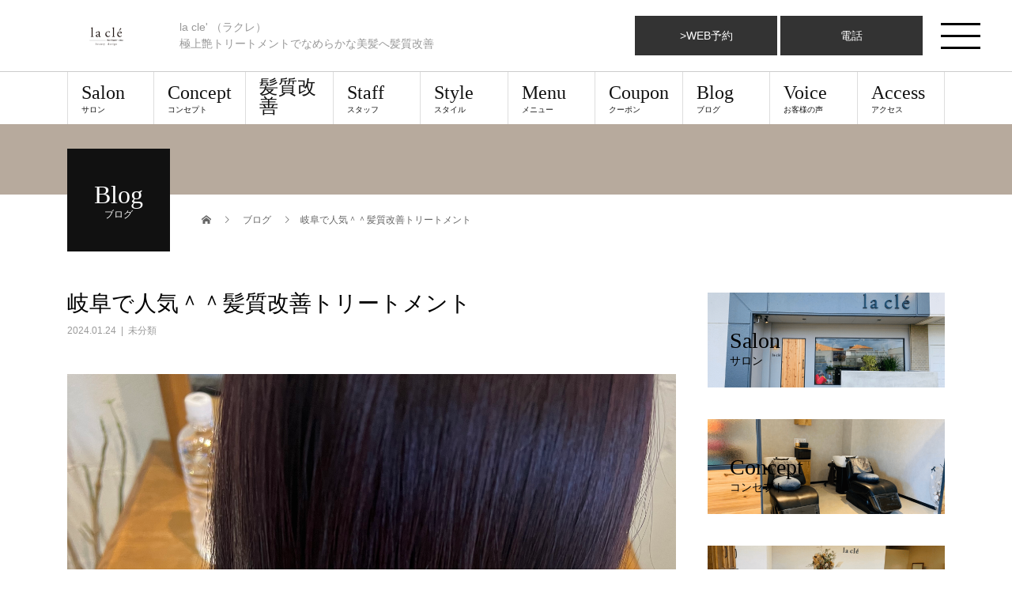

--- FILE ---
content_type: text/html; charset=UTF-8
request_url: https://lacle-beautysalon.com/%E6%9C%AA%E5%88%86%E9%A1%9E/%E5%B2%90%E9%98%9C%E3%81%A7%E4%BA%BA%E6%B0%97%EF%BC%BE%EF%BC%BE%E9%AB%AA%E8%B3%AA%E6%94%B9%E5%96%84%E3%83%88%E3%83%AA%E3%83%BC%E3%83%88%E3%83%A1%E3%83%B3%E3%83%88/395/
body_size: 11965
content:
<!DOCTYPE html>
<html lang="ja">
<head>
<meta charset="UTF-8">
<meta name="description" content="今日のお客様は2回目のお客様（＾Ｏ＾）表面にブリーチをしたデザインカラーをしてたお客様！表面にブリーチなので、色落ちもしやすいし手触りも悪くなりがち前回カラーと髪質改善をさせてもらい色落ちもいつも...">
<meta name="viewport" content="width=device-width">
<title>岐阜で人気＾＾髪質改善トリートメント | la cle&#039; （ラクレ）</title>

<!-- Google Tag Manager for WordPress by gtm4wp.com -->
<script data-cfasync="false" data-pagespeed-no-defer type="text/javascript">//<![CDATA[
	var gtm4wp_datalayer_name = "dataLayer";
	var dataLayer = dataLayer || [];
//]]>
</script>
<!-- End Google Tag Manager for WordPress by gtm4wp.com -->
<!-- All in One SEO Pack 3.2.1 によって Michael Torbert の Semper Fi Web Designob_start_detected [-1,-1] -->
<meta name="robots" content="index,follow" />

<script type="application/ld+json" class="aioseop-schema">{"@context":"https://schema.org","@graph":[{"@type":"Organization","@id":"https://lacle-beautysalon.com/#organization","url":"https://lacle-beautysalon.com/","name":"la cle&#039; \uff08\u30e9\u30af\u30ec\uff09","sameAs":[]},{"@type":"WebSite","@id":"https://lacle-beautysalon.com/#website","url":"https://lacle-beautysalon.com/","name":"la cle&#039; \uff08\u30e9\u30af\u30ec\uff09","publisher":{"@id":"https://lacle-beautysalon.com/#organization"},"potentialAction":{"@type":"SearchAction","target":"https://lacle-beautysalon.com/?s={search_term_string}","query-input":"required name=search_term_string"}},{"@type":"WebPage","@id":"https://lacle-beautysalon.com/%e6%9c%aa%e5%88%86%e9%a1%9e/%e5%b2%90%e9%98%9c%e3%81%a7%e4%ba%ba%e6%b0%97%ef%bc%be%ef%bc%be%e9%ab%aa%e8%b3%aa%e6%94%b9%e5%96%84%e3%83%88%e3%83%aa%e3%83%bc%e3%83%88%e3%83%a1%e3%83%b3%e3%83%88/395/#webpage","url":"https://lacle-beautysalon.com/%e6%9c%aa%e5%88%86%e9%a1%9e/%e5%b2%90%e9%98%9c%e3%81%a7%e4%ba%ba%e6%b0%97%ef%bc%be%ef%bc%be%e9%ab%aa%e8%b3%aa%e6%94%b9%e5%96%84%e3%83%88%e3%83%aa%e3%83%bc%e3%83%88%e3%83%a1%e3%83%b3%e3%83%88/395/","inLanguage":"ja","name":"\u5c90\u961c\u3067\u4eba\u6c17\uff3e\uff3e\u9aea\u8cea\u6539\u5584\u30c8\u30ea\u30fc\u30c8\u30e1\u30f3\u30c8","isPartOf":{"@id":"https://lacle-beautysalon.com/#website"},"image":{"@type":"ImageObject","@id":"https://lacle-beautysalon.com/%e6%9c%aa%e5%88%86%e9%a1%9e/%e5%b2%90%e9%98%9c%e3%81%a7%e4%ba%ba%e6%b0%97%ef%bc%be%ef%bc%be%e9%ab%aa%e8%b3%aa%e6%94%b9%e5%96%84%e3%83%88%e3%83%aa%e3%83%bc%e3%83%88%e3%83%a1%e3%83%b3%e3%83%88/395/#primaryimage","url":"https://lacle-beautysalon.com/wp-content/uploads/2024/01/61BC0DEB-538D-4D87-8484-61491620033C.jpeg","width":4032,"height":3024},"primaryImageOfPage":{"@id":"https://lacle-beautysalon.com/%e6%9c%aa%e5%88%86%e9%a1%9e/%e5%b2%90%e9%98%9c%e3%81%a7%e4%ba%ba%e6%b0%97%ef%bc%be%ef%bc%be%e9%ab%aa%e8%b3%aa%e6%94%b9%e5%96%84%e3%83%88%e3%83%aa%e3%83%bc%e3%83%88%e3%83%a1%e3%83%b3%e3%83%88/395/#primaryimage"},"datePublished":"2024-01-24T05:19:40+00:00","dateModified":"2024-01-24T05:19:40+00:00","description":"\u4eca\u65e5\u306e\u304a\u5ba2\u69d8\u306f2\u56de\u76ee\u306e\u304a\u5ba2\u69d8\uff08\uff3e\uff2f\uff3e\uff09\r\n\u8868\u9762\u306b\u30d6\u30ea\u30fc\u30c1\u3092\u3057\u305f\r\n\r\n\u30c7\u30b6\u30a4\u30f3\u30ab\u30e9\u30fc\u3092\u3057\u3066\u305f\u304a\u5ba2\u69d8\uff01\r\n\r\n\u8868\u9762\u306b\u30d6\u30ea\u30fc\u30c1\u306a\u306e\u3067\u3001\u8272\u843d\u3061\u3082\u3057\u3084\u3059\u3044\u3057\r\n\r\n\u624b\u89e6\u308a\u3082\u60aa\u304f\u306a\u308a\u304c\u3061\r\n\r\n\u524d\u56de\u30ab\u30e9\u30fc\u3068\u9aea\u8cea\u6539\u5584\u3092\u3055\u305b\u3066\u3082\u3089\u3044\r\n\r\n\u8272\u843d\u3061\u3082\u3044\u3064\u3082\u306b\u6bd4\u3079\u3066\u3088\u304b\u3063\u305f\u305d\u3046\u266a\r\n\r\n\r\n\r\n\u8cea\u611f\u3082\u67d4\u3089\u304b\u304b\u3063\u305f\u305d\u3046\u3067\u4e00\u5b89\u5fc3\uff01\r\n\r\n\u4eca\u56de\u3082\u3057\u3063\u304b\u308a\u65bd\u8853\u3055\u305b\u3066\u3044\u305f\u3060\u304d\u307e\u3059&#x2b50;\ufe0e\r\n\r\n\u30d1\u30fc\u30d7\u30eb\u304c\u304b\u3063\u305f\u30c8\u30fc\u30f3\u30c0\u30a6\u30f3\r\n\r\n\u3057\u3063\u304b\u308a\u8276\u3082\u3060\u3057\u306a\u304c\u3089\u3001\r\n\r\n\u30c8\u30ea\u30fc\u30c8\u30e1\u30f3\u30c8\u3082\u4f75\u7528\u3057\u3066\u3084\u3063\u3066\u3044\u304d\u307e\u3059\uff3e\uff3e\r\n\r\n\u305d\u306e\u90fd\u5ea6\u9aea\u306b\u5408\u308f\u305b\u305f\r\n\r\n\u6804\u990a\u5206\u3084\u4f7f\u3046\u30b7\u30e3\u30f3\u30d7\u30fc\u3084\u30c8\u30ea\u30fc\u30c8\u30e1\u30f3\u30c8\u5264\u3082\r\n\r\n\u4e00\u3064\u3065\u3064\u9078\u3093\u3067\u3044\u304d\u307e\u3059\u266a\r\n\r\n\u4eca\u65e5\u3082\u3046\u308b\u8276(*^_^*)\r\n\r\n\r\n\r\n\u3042\u308a\u304c\u3068\u3046\u3054\u3056\u3044\u307e\u3057\u305f\uff01\r\n\r\n\u307e\u305f\u304a\u5f85\u3061\u3057\u3066\u304a\u308a\u307e\u3059\u266a"},{"@type":"Article","@id":"https://lacle-beautysalon.com/%e6%9c%aa%e5%88%86%e9%a1%9e/%e5%b2%90%e9%98%9c%e3%81%a7%e4%ba%ba%e6%b0%97%ef%bc%be%ef%bc%be%e9%ab%aa%e8%b3%aa%e6%94%b9%e5%96%84%e3%83%88%e3%83%aa%e3%83%bc%e3%83%88%e3%83%a1%e3%83%b3%e3%83%88/395/#article","isPartOf":{"@id":"https://lacle-beautysalon.com/%e6%9c%aa%e5%88%86%e9%a1%9e/%e5%b2%90%e9%98%9c%e3%81%a7%e4%ba%ba%e6%b0%97%ef%bc%be%ef%bc%be%e9%ab%aa%e8%b3%aa%e6%94%b9%e5%96%84%e3%83%88%e3%83%aa%e3%83%bc%e3%83%88%e3%83%a1%e3%83%b3%e3%83%88/395/#webpage"},"author":{"@id":"https://lacle-beautysalon.com/author/stlacle/#author"},"headline":"\u5c90\u961c\u3067\u4eba\u6c17\uff3e\uff3e\u9aea\u8cea\u6539\u5584\u30c8\u30ea\u30fc\u30c8\u30e1\u30f3\u30c8","datePublished":"2024-01-24T05:19:40+00:00","dateModified":"2024-01-24T05:19:40+00:00","commentCount":0,"mainEntityOfPage":{"@id":"https://lacle-beautysalon.com/%e6%9c%aa%e5%88%86%e9%a1%9e/%e5%b2%90%e9%98%9c%e3%81%a7%e4%ba%ba%e6%b0%97%ef%bc%be%ef%bc%be%e9%ab%aa%e8%b3%aa%e6%94%b9%e5%96%84%e3%83%88%e3%83%aa%e3%83%bc%e3%83%88%e3%83%a1%e3%83%b3%e3%83%88/395/#webpage"},"publisher":{"@id":"https://lacle-beautysalon.com/#organization"},"articleSection":"\u672a\u5206\u985e","image":{"@type":"ImageObject","@id":"https://lacle-beautysalon.com/%e6%9c%aa%e5%88%86%e9%a1%9e/%e5%b2%90%e9%98%9c%e3%81%a7%e4%ba%ba%e6%b0%97%ef%bc%be%ef%bc%be%e9%ab%aa%e8%b3%aa%e6%94%b9%e5%96%84%e3%83%88%e3%83%aa%e3%83%bc%e3%83%88%e3%83%a1%e3%83%b3%e3%83%88/395/#primaryimage","url":"https://lacle-beautysalon.com/wp-content/uploads/2024/01/61BC0DEB-538D-4D87-8484-61491620033C.jpeg","width":4032,"height":3024}},{"@type":"Person","@id":"https://lacle-beautysalon.com/author/stlacle/#author","name":"stlacle","sameAs":[]}]}</script>
<link rel="canonical" href="https://lacle-beautysalon.com/未分類/岐阜で人気＾＾髪質改善トリートメント/395/" />
			<script type="text/javascript" >
				window.ga=window.ga||function(){(ga.q=ga.q||[]).push(arguments)};ga.l=+new Date;
				ga('create', 'G-GY74M3RC9K', 'auto');
				// Plugins
				
				ga('send', 'pageview');
			</script>
			<script async src="https://www.google-analytics.com/analytics.js"></script>
			<!-- All in One SEO Pack -->
<link rel='dns-prefetch' href='//s.w.org' />
<link rel="alternate" type="application/rss+xml" title="la cle&#039; （ラクレ） &raquo; フィード" href="https://lacle-beautysalon.com/feed/" />
<link rel="alternate" type="application/rss+xml" title="la cle&#039; （ラクレ） &raquo; コメントフィード" href="https://lacle-beautysalon.com/comments/feed/" />
		<script type="text/javascript">
			window._wpemojiSettings = {"baseUrl":"https:\/\/s.w.org\/images\/core\/emoji\/12.0.0-1\/72x72\/","ext":".png","svgUrl":"https:\/\/s.w.org\/images\/core\/emoji\/12.0.0-1\/svg\/","svgExt":".svg","source":{"concatemoji":"https:\/\/lacle-beautysalon.com\/wp-includes\/js\/wp-emoji-release.min.js?ver=5.2.21"}};
			!function(e,a,t){var n,r,o,i=a.createElement("canvas"),p=i.getContext&&i.getContext("2d");function s(e,t){var a=String.fromCharCode;p.clearRect(0,0,i.width,i.height),p.fillText(a.apply(this,e),0,0);e=i.toDataURL();return p.clearRect(0,0,i.width,i.height),p.fillText(a.apply(this,t),0,0),e===i.toDataURL()}function c(e){var t=a.createElement("script");t.src=e,t.defer=t.type="text/javascript",a.getElementsByTagName("head")[0].appendChild(t)}for(o=Array("flag","emoji"),t.supports={everything:!0,everythingExceptFlag:!0},r=0;r<o.length;r++)t.supports[o[r]]=function(e){if(!p||!p.fillText)return!1;switch(p.textBaseline="top",p.font="600 32px Arial",e){case"flag":return s([55356,56826,55356,56819],[55356,56826,8203,55356,56819])?!1:!s([55356,57332,56128,56423,56128,56418,56128,56421,56128,56430,56128,56423,56128,56447],[55356,57332,8203,56128,56423,8203,56128,56418,8203,56128,56421,8203,56128,56430,8203,56128,56423,8203,56128,56447]);case"emoji":return!s([55357,56424,55356,57342,8205,55358,56605,8205,55357,56424,55356,57340],[55357,56424,55356,57342,8203,55358,56605,8203,55357,56424,55356,57340])}return!1}(o[r]),t.supports.everything=t.supports.everything&&t.supports[o[r]],"flag"!==o[r]&&(t.supports.everythingExceptFlag=t.supports.everythingExceptFlag&&t.supports[o[r]]);t.supports.everythingExceptFlag=t.supports.everythingExceptFlag&&!t.supports.flag,t.DOMReady=!1,t.readyCallback=function(){t.DOMReady=!0},t.supports.everything||(n=function(){t.readyCallback()},a.addEventListener?(a.addEventListener("DOMContentLoaded",n,!1),e.addEventListener("load",n,!1)):(e.attachEvent("onload",n),a.attachEvent("onreadystatechange",function(){"complete"===a.readyState&&t.readyCallback()})),(n=t.source||{}).concatemoji?c(n.concatemoji):n.wpemoji&&n.twemoji&&(c(n.twemoji),c(n.wpemoji)))}(window,document,window._wpemojiSettings);
		</script>
		<style type="text/css">
img.wp-smiley,
img.emoji {
	display: inline !important;
	border: none !important;
	box-shadow: none !important;
	height: 1em !important;
	width: 1em !important;
	margin: 0 .07em !important;
	vertical-align: -0.1em !important;
	background: none !important;
	padding: 0 !important;
}
</style>
	<link rel='stylesheet' id='wp-block-library-css'  href='https://lacle-beautysalon.com/wp-includes/css/dist/block-library/style.min.css?ver=5.2.21' type='text/css' media='all' />
<link rel='stylesheet' id='beauty-slick-css'  href='https://lacle-beautysalon.com/wp-content/themes/beauty_tcd054/assets/css/slick.min.css?ver=5.2.21' type='text/css' media='all' />
<link rel='stylesheet' id='beauty-slick-theme-css'  href='https://lacle-beautysalon.com/wp-content/themes/beauty_tcd054/assets/css/slick-theme.min.css?ver=5.2.21' type='text/css' media='all' />
<link rel='stylesheet' id='beauty-style-css'  href='https://lacle-beautysalon.com/wp-content/themes/beauty_tcd054/style.css?ver=1.2.2' type='text/css' media='all' />
<script type='text/javascript' src='https://lacle-beautysalon.com/wp-includes/js/jquery/jquery.js?ver=1.12.4-wp'></script>
<script type='text/javascript' src='https://lacle-beautysalon.com/wp-includes/js/jquery/jquery-migrate.min.js?ver=1.4.1'></script>
<script type='text/javascript' src='https://lacle-beautysalon.com/wp-content/plugins/duracelltomi-google-tag-manager/js/gtm4wp-form-move-tracker.js?ver=1.10.1'></script>
<script type='text/javascript' src='https://lacle-beautysalon.com/wp-content/themes/beauty_tcd054/assets/js/slick.min.js?ver=1.2.2'></script>
<link rel='https://api.w.org/' href='https://lacle-beautysalon.com/wp-json/' />
<link rel='shortlink' href='https://lacle-beautysalon.com/?p=395' />
<link rel="alternate" type="application/json+oembed" href="https://lacle-beautysalon.com/wp-json/oembed/1.0/embed?url=https%3A%2F%2Flacle-beautysalon.com%2F%25e6%259c%25aa%25e5%2588%2586%25e9%25a1%259e%2F%25e5%25b2%2590%25e9%2598%259c%25e3%2581%25a7%25e4%25ba%25ba%25e6%25b0%2597%25ef%25bc%25be%25ef%25bc%25be%25e9%25ab%25aa%25e8%25b3%25aa%25e6%2594%25b9%25e5%2596%2584%25e3%2583%2588%25e3%2583%25aa%25e3%2583%25bc%25e3%2583%2588%25e3%2583%25a1%25e3%2583%25b3%25e3%2583%2588%2F395%2F" />
<link rel="alternate" type="text/xml+oembed" href="https://lacle-beautysalon.com/wp-json/oembed/1.0/embed?url=https%3A%2F%2Flacle-beautysalon.com%2F%25e6%259c%25aa%25e5%2588%2586%25e9%25a1%259e%2F%25e5%25b2%2590%25e9%2598%259c%25e3%2581%25a7%25e4%25ba%25ba%25e6%25b0%2597%25ef%25bc%25be%25ef%25bc%25be%25e9%25ab%25aa%25e8%25b3%25aa%25e6%2594%25b9%25e5%2596%2584%25e3%2583%2588%25e3%2583%25aa%25e3%2583%25bc%25e3%2583%2588%25e3%2583%25a1%25e3%2583%25b3%25e3%2583%2588%2F395%2F&#038;format=xml" />

<!-- Google Tag Manager for WordPress by gtm4wp.com -->
<script data-cfasync="false" data-pagespeed-no-defer type="text/javascript">//<![CDATA[
	var dataLayer_content = {"pagePostType":"post","pagePostType2":"single-post","pageCategory":["%e6%9c%aa%e5%88%86%e9%a1%9e"],"pagePostAuthor":"stlacle"};
	dataLayer.push( dataLayer_content );//]]>
</script>
<script data-cfasync="false">//<![CDATA[
(function(w,d,s,l,i){w[l]=w[l]||[];w[l].push({'gtm.start':
new Date().getTime(),event:'gtm.js'});var f=d.getElementsByTagName(s)[0],
j=d.createElement(s),dl=l!='dataLayer'?'&l='+l:'';j.async=true;j.src=
'//www.googletagmanager.com/gtm.'+'js?id='+i+dl;f.parentNode.insertBefore(j,f);
})(window,document,'script','dataLayer','GTM-5CKSKLP');//]]>
</script>
<!-- End Google Tag Manager -->
<!-- End Google Tag Manager for WordPress by gtm4wp.com --><style>
.p-headline,.p-pager__item span,.p-portfolio__headline,.p-page-links > span,.c-pw__btn,.p-widget__title,.p-search__submit,.p-staff-blog__headline,.p-readmore__btn{background: #111111}.p-pager__item span,.p-page-links > span{border-color: #111111}.p-pagetop a:hover,.p-nav02__item a:hover,.p-index-content__btn:hover,.p-menu-btn.is-active,.c-pw__btn:hover,.p-search__submit:hover,.p-readmore__btn:hover{background: #422414}.p-article01__title a:hover,.p-article01__cat a:hover,.p-article02__title a:hover,.p-article03__title a:hover,.p-breadcrumb a:hover,.p-entry__cat a:hover,.p-article04 a:hover .p-article04__title,.p-article06 a:hover .p-article06__name,.p-profile__social-item a:hover,.p-style-author__body:hover .p-style-author__portrait-name,.p-style-author__body:hover .p-style-author__comment::after,.p-news-ticker__item-date,.p-news-ticker__list-item-title:hover,.p-article05 a:hover .p-article05__title,.p-news-ticker__list-item-date,.p-author__name a:hover,.p-profile__table a:hover,.p-style__table a:hover{color: #422414}.p-entry__body a{color: #422414}body,.p-global-nav .sub-title,.p-page-header__sub,.p-index-content__header-title span{font-family: "Segoe UI", Verdana, "游ゴシック", YuGothic, "Hiragino Kaku Gothic ProN", Meiryo, sans-serif}.l-header__tel,.c-logo,.p-global-nav > ul > li > a,.p-page-header__title,.p-banner-list__item-catch,.p-profile__table caption,.p-search__title,.p-style__data-item-headline,.p-index-content__header-title,.p-header-slider__item-title,.p-header-video__title,.p-header-youtube__title{font-family: "Times New Roman", "游明朝", "Yu Mincho", "游明朝体", "YuMincho", "ヒラギノ明朝 Pro W3", "Hiragino Mincho Pro", "HiraMinProN-W3", "HGS明朝E", "ＭＳ Ｐ明朝", "MS PMincho", serif; font-weight: 500}.p-hover-effect--type1:hover img{-webkit-transform: scale(1.2);transform: scale(1.2)}.l-header{background: #ffffff}.l-header__desc{color: #999999}.p-global-nav .sub-menu a{background: #111111;color: #ffffff}.p-global-nav .sub-menu a:hover{background: #422414;color: #ffffff}.p-contact__appointment{background: #333333;color: #ffffff}.p-contact__appointment:hover{background: #422414;color: #ffffff}.p-contact__appointment:hover{background: #422414;color: #ffffff}.l-footer__info,.p-copyright{background: #111111}.p-copyright{border-color: #333333}.p-entry__title{font-size: 28px}.p-entry__body,.p-entry__body p{font-size: 14px}@media screen and (max-width: 991px) {.p-global-nav__inner{background: rgba(17,17,17, 1);color: #ffffff}.p-global-nav ul li a{font-family: "Segoe UI", Verdana, "游ゴシック", YuGothic, "Hiragino Kaku Gothic ProN", Meiryo, sans-serif;color: #ffffff !important}}@media screen and (max-width: 767px) {.p-style + .p-nav02{display: none}}<!-- Google tag (gtag.js) -->
<script async src="https://www.googletagmanager.com/gtag/js?id=G-GY74M3RC9K"></script>
<script>
  window.dataLayer = window.dataLayer || [];
  function gtag(){dataLayer.push(arguments);}
  gtag('js', new Date());

  gtag('config', 'G-GY74M3RC9K');
</script></style>
<link rel="icon" href="https://lacle-beautysalon.com/wp-content/uploads/2020/04/cropped-ピンク　オレンジ　ネイルサロン　ロゴ-32x32.jpg" sizes="32x32" />
<link rel="icon" href="https://lacle-beautysalon.com/wp-content/uploads/2020/04/cropped-ピンク　オレンジ　ネイルサロン　ロゴ-192x192.jpg" sizes="192x192" />
<link rel="apple-touch-icon-precomposed" href="https://lacle-beautysalon.com/wp-content/uploads/2020/04/cropped-ピンク　オレンジ　ネイルサロン　ロゴ-180x180.jpg" />
<meta name="msapplication-TileImage" content="https://lacle-beautysalon.com/wp-content/uploads/2020/04/cropped-ピンク　オレンジ　ネイルサロン　ロゴ-270x270.jpg" />
</head>
<body data-rsssl=1 class="post-template-default single single-post postid-395 single-format-standard">
<header id="js-header" class="l-header l-header--fixed">
  <div class="l-header__inner l-inner">
    <div class="l-header__logo c-logo">
      <a href="https://lacle-beautysalon.com/">
        <img src="https://lacle-beautysalon.com/wp-content/uploads/2019/11/ロゴ.png" alt="la cle&#039; （ラクレ）" width="100" height="25">
      </a>
    </div>
    <p class="l-header__desc">la cle&#039; （ラクレ）<br />極上艶トリートメントでなめらかな美髪へ髪質改善</p>
        <div class="l-header__contact">
              <a href="https://beauty.hotpepper.jp/CSP/bt/reserve/?storeId=H000474496" class="p-contact__appointment p-btn" target="_blank"onclick="ga('send', 'event', 'weblink', 'click', 'reserve', 1, {'nonInteraction': 1});">>WEB予約</a>
          <a href="tel:03-0000-0000" class="p-contact__appointment p-btn">電話</a>
    </div>
      </div>
<nav id="js-global-nav-pc" class="p-global-nav_pc"><ul class="p-global-nav__inner"><li id="menu-item-28" class="menu-item menu-item-type-custom menu-item-object-custom menu-item-home menu-item-28"><a href="https://lacle-beautysalon.com/">Salon<span class="sub-title">サロン</span></a></li>
<li id="menu-item-29" class="menu-item menu-item-type-custom menu-item-object-custom menu-item-29"><a href="https://lacle-beautysalon.com/concept">Concept<span class="sub-title">コンセプト</span></a></li>
<li id="menu-item-231" class="menu-item menu-item-type-post_type menu-item-object-page menu-item-231"><a href="https://lacle-beautysalon.com/kamishitsukaizen/">髪質改善<span class="sub-title"></span></a></li>
<li id="menu-item-30" class="menu-item menu-item-type-custom menu-item-object-custom menu-item-30"><a href="https://lacle-beautysalon.com/staff">Staff<span class="sub-title">スタッフ</span></a></li>
<li id="menu-item-31" class="menu-item menu-item-type-custom menu-item-object-custom menu-item-31"><a href="https://lacle-beautysalon.com/style">Style<span class="sub-title">スタイル</span></a></li>
<li id="menu-item-32" class="menu-item menu-item-type-custom menu-item-object-custom menu-item-32"><a href="https://lacle-beautysalon.com/menu">Menu<span class="sub-title">メニュー</span></a></li>
<li id="menu-item-85" class="menu-item menu-item-type-custom menu-item-object-custom menu-item-85"><a href="https://lacle-beautysalon.com/coupon/">Coupon<span class="sub-title">クーポン</span></a></li>
<li id="menu-item-232" class="menu-item menu-item-type-post_type menu-item-object-page current_page_parent menu-item-232"><a href="https://lacle-beautysalon.com/blog/">Blog<span class="sub-title">ブログ</span></a></li>
<li id="menu-item-185" class="menu-item menu-item-type-custom menu-item-object-custom menu-item-185"><a href="https://lacle-beautysalon.com/%e3%81%8a%e5%ae%a2%e6%a7%98%e3%81%ae%e5%a3%b0/">Voice<span class="sub-title">お客様の声</span></a></li>
<li id="menu-item-49" class="menu-item menu-item-type-custom menu-item-object-custom menu-item-49"><a href="https://lacle-beautysalon.com/access/">Access<span class="sub-title">アクセス</span></a></li>
</ul></nav><div class="drawer-navi">
	<button id="js-menu-btn" class="drawer-hamburger c-wht">
		<span class="drawer-hamburger-icon"></span>
	</button>
<ul class="drawer-list0"><li><a href="https://lacle-beautysalon.com"><img src="https://lacle-beautysalon.com/wp-content/uploads/2019/11/ロゴ.png"></a></li></ul>
<nav id="js-global-nav" class="m-drawer"><ul class="drawer-list"><li class="menu-item menu-item-type-custom menu-item-object-custom menu-item-home menu-item-28"><a href="https://lacle-beautysalon.com/">Salon<span class="sub-title">サロン</span><span class="sub-menu-toggle"></span></a></li>
<li class="menu-item menu-item-type-custom menu-item-object-custom menu-item-29"><a href="https://lacle-beautysalon.com/concept">Concept<span class="sub-title">コンセプト</span><span class="sub-menu-toggle"></span></a></li>
<li class="menu-item menu-item-type-post_type menu-item-object-page menu-item-231"><a href="https://lacle-beautysalon.com/kamishitsukaizen/">髪質改善<span class="sub-title"></span><span class="sub-menu-toggle"></span></a></li>
<li class="menu-item menu-item-type-custom menu-item-object-custom menu-item-30"><a href="https://lacle-beautysalon.com/staff">Staff<span class="sub-title">スタッフ</span><span class="sub-menu-toggle"></span></a></li>
<li class="menu-item menu-item-type-custom menu-item-object-custom menu-item-31"><a href="https://lacle-beautysalon.com/style">Style<span class="sub-title">スタイル</span><span class="sub-menu-toggle"></span></a></li>
<li class="menu-item menu-item-type-custom menu-item-object-custom menu-item-32"><a href="https://lacle-beautysalon.com/menu">Menu<span class="sub-title">メニュー</span><span class="sub-menu-toggle"></span></a></li>
<li class="menu-item menu-item-type-custom menu-item-object-custom menu-item-85"><a href="https://lacle-beautysalon.com/coupon/">Coupon<span class="sub-title">クーポン</span><span class="sub-menu-toggle"></span></a></li>
<li class="menu-item menu-item-type-post_type menu-item-object-page current_page_parent menu-item-232"><a href="https://lacle-beautysalon.com/blog/">Blog<span class="sub-title">ブログ</span><span class="sub-menu-toggle"></span></a></li>
<li class="menu-item menu-item-type-custom menu-item-object-custom menu-item-185"><a href="https://lacle-beautysalon.com/%e3%81%8a%e5%ae%a2%e6%a7%98%e3%81%ae%e5%a3%b0/">Voice<span class="sub-title">お客様の声</span><span class="sub-menu-toggle"></span></a></li>
<li class="menu-item menu-item-type-custom menu-item-object-custom menu-item-49"><a href="https://lacle-beautysalon.com/access/">Access<span class="sub-title">アクセス</span><span class="sub-menu-toggle"></span></a></li>
</ul></nav></div>
</header>
<main class="l-main">
    <ul class="p-breadcrumb c-breadcrumb" itemscope="" itemtype="http://schema.org/BreadcrumbList">
<li class="p-breadcrumb__item c-breadcrumb__item c-breadcrumb__item--home" itemprop="itemListElement" itemscope="" itemtype="http://schema.org/ListItem">
<a href="https://lacle-beautysalon.com/" itemscope="" itemtype="http://schema.org/Thing" itemprop="item">
<span itemprop="name">HOME</span>
</a>
<meta itemprop="position" content="1">
</li>
<li class="p-breadcrumb__item c-breadcrumb__item" itemprop="itemListElement" itemscope="" itemtype="http://schema.org/ListItem">
<a href="https://lacle-beautysalon.com/blog/" itemscope="" itemtype="http://schema.org/Thing" itemprop="item">
<span itemprop="name">ブログ</span>
</a>
<meta itemprop="position" content="2">
</li>
<li class="p-breadcrumb__item c-breadcrumb__item">岐阜で人気＾＾髪質改善トリートメント</li>
</ul>
  <header class="p-page-header" style="background: #b7aa9d;">
  <div class="p-page-header__inner l-inner">
    <div class="p-page-header__title" style="background: #111111; color: #ffffff; font-size: 32px;">Blog<span class="p-page-header__sub" style="color: #ffffff; font-size: 12px;">ブログ</span></div>
      </div>
</header>
  <div class="l-main__inner l-inner">
  <ul class="p-breadcrumb c-breadcrumb" itemscope="" itemtype="http://schema.org/BreadcrumbList">
<li class="p-breadcrumb__item c-breadcrumb__item c-breadcrumb__item--home" itemprop="itemListElement" itemscope="" itemtype="http://schema.org/ListItem">
<a href="https://lacle-beautysalon.com/" itemscope="" itemtype="http://schema.org/Thing" itemprop="item">
<span itemprop="name">HOME</span>
</a>
<meta itemprop="position" content="1">
</li>
<li class="p-breadcrumb__item c-breadcrumb__item" itemprop="itemListElement" itemscope="" itemtype="http://schema.org/ListItem">
<a href="https://lacle-beautysalon.com/blog/" itemscope="" itemtype="http://schema.org/Thing" itemprop="item">
<span itemprop="name">ブログ</span>
</a>
<meta itemprop="position" content="2">
</li>
<li class="p-breadcrumb__item c-breadcrumb__item">岐阜で人気＾＾髪質改善トリートメント</li>
</ul>
  <div class="l-contents">
    <div class="l-primary">
        			<article class="p-entry">
        <header>
          <h1 class="p-entry__title">岐阜で人気＾＾髪質改善トリートメント</h1>
          <p class="p-entry__meta">
            <time class="p-entry__date" datetime="2024-01-24">2024.01.24</time><span class="p-entry__cat"><a href="https://lacle-beautysalon.com/category/%e6%9c%aa%e5%88%86%e9%a1%9e/" rel="category tag">未分類</a></span>          </p>
                              <div class="p-entry__img">
            <img width="4032" height="3024" src="https://lacle-beautysalon.com/wp-content/uploads/2024/01/61BC0DEB-538D-4D87-8484-61491620033C.jpeg" class="attachment-full size-full wp-post-image" alt="" srcset="https://lacle-beautysalon.com/wp-content/uploads/2024/01/61BC0DEB-538D-4D87-8484-61491620033C.jpeg 4032w, https://lacle-beautysalon.com/wp-content/uploads/2024/01/61BC0DEB-538D-4D87-8484-61491620033C-300x225.jpeg 300w, https://lacle-beautysalon.com/wp-content/uploads/2024/01/61BC0DEB-538D-4D87-8484-61491620033C-768x576.jpeg 768w, https://lacle-beautysalon.com/wp-content/uploads/2024/01/61BC0DEB-538D-4D87-8484-61491620033C-1024x768.jpeg 1024w" sizes="(max-width: 4032px) 100vw, 4032px" />          </div>
                  </header>
                <div class="p-entry__body">
          <p style="text-align: left;">今日のお客様は2回目のお客様（＾Ｏ＾）</p>
<p>表面にブリーチをした</p>
<p>デザインカラーをしてたお客様！</p>
<p>表面にブリーチなので、色落ちもしやすいし</p>
<p>手触りも悪くなりがち</p>
<p>前回カラーと髪質改善をさせてもらい</p>
<p>色落ちもいつもに比べてよかったそう♪</p>
<p><img class="alignnone size-medium wp-image-396" src="https://lacle-beautysalon.com/wp-content/uploads/2024/01/AB536ED0-7271-4CF2-9E45-57CB4E3CC427-300x225.jpeg" alt="" width="300" height="225" srcset="https://lacle-beautysalon.com/wp-content/uploads/2024/01/AB536ED0-7271-4CF2-9E45-57CB4E3CC427-300x225.jpeg 300w, https://lacle-beautysalon.com/wp-content/uploads/2024/01/AB536ED0-7271-4CF2-9E45-57CB4E3CC427-768x576.jpeg 768w, https://lacle-beautysalon.com/wp-content/uploads/2024/01/AB536ED0-7271-4CF2-9E45-57CB4E3CC427-1024x768.jpeg 1024w" sizes="(max-width: 300px) 100vw, 300px" /></p>
<p>質感も柔らかかったそうで一安心！</p>
<p>今回もしっかり施術させていただきます&#x2b50;︎</p>
<p>パープルがかったトーンダウン</p>
<p>しっかり艶もだしながら、</p>
<p>トリートメントも併用してやっていきます＾＾</p>
<p>その都度髪に合わせた</p>
<p>栄養分や使うシャンプーやトリートメント剤も</p>
<p>一つづつ選んでいきます♪</p>
<p>今日もうる艶(*^_^*)</p>
<p><img class="alignnone size-medium wp-image-397" src="https://lacle-beautysalon.com/wp-content/uploads/2024/01/A9A076B5-CD87-4009-95E6-1D68C3BEF300-300x225.jpeg" alt="" width="300" height="225" srcset="https://lacle-beautysalon.com/wp-content/uploads/2024/01/A9A076B5-CD87-4009-95E6-1D68C3BEF300-300x225.jpeg 300w, https://lacle-beautysalon.com/wp-content/uploads/2024/01/A9A076B5-CD87-4009-95E6-1D68C3BEF300-768x576.jpeg 768w, https://lacle-beautysalon.com/wp-content/uploads/2024/01/A9A076B5-CD87-4009-95E6-1D68C3BEF300-1024x768.jpeg 1024w" sizes="(max-width: 300px) 100vw, 300px" /></p>
<p>ありがとうございました！</p>
<p>またお待ちしております♪</p>
        </div>
                         
				<ul class="p-entry__meta-box c-meta-box u-clearfix">
					<li class="c-meta-box__item c-meta-box__item--category"><a href="https://lacle-beautysalon.com/category/%e6%9c%aa%e5%88%86%e9%a1%9e/" rel="category tag">未分類</a></li>				</ul>
        								<ul class="p-nav01 c-nav01 u-clearfix">
          					<li class="p-nav01__item--prev p-nav01__item c-nav01__item c-nav01__item--prev">
				    <a href="https://lacle-beautysalon.com/%e6%9c%aa%e5%88%86%e9%a1%9e/%e5%b2%90%e9%98%9c%e3%81%a7%e4%ba%ba%e6%b0%97%e3%81%ae%e9%ab%aa%e8%b3%aa%e6%94%b9%e5%96%84%e3%82%b9%e3%83%88%e3%83%ac%e3%83%bc%e3%83%88/389/" data-prev="前の記事"><span>岐阜で人気の髪質改善ストレート</span></a>
					</li>
          					<li class="p-nav01__item--next p-nav01__item c-nav01__item c-nav01__item--next">
				  	<a href="https://lacle-beautysalon.com/%e6%9c%aa%e5%88%86%e9%a1%9e/%e5%b2%90%e9%98%9c%e3%81%a7%e3%81%8a%e3%81%99%e3%81%99%e3%82%81%e9%ab%aa%e8%b3%aa%e6%94%b9%e5%96%84%e3%83%88%e3%83%aa%e3%83%bc%e3%83%88%e3%83%a1%e3%83%b3%e3%83%88/400/" data-next="次の記事"><span>岐阜でおすすめ髪質改善トリートメント</span></a>
					</li>
          				</ul>
              </article>
                  <section>
        <h2 class="p-headline p-headline--lg">関連記事</h2>
        <ul class="p-entry__related">
          					<li class="p-entry__related-item p-article04">
            <a href="https://lacle-beautysalon.com/%e6%9c%aa%e5%88%86%e9%a1%9e/%e6%a0%b9%e6%9c%ac%e3%81%8b%e3%82%89%e8%a7%a3%e6%b1%ba%ef%bc%8f%e5%b2%90%e9%98%9c%e5%8c%97%e6%96%b9%e7%be%8e%e5%ae%b9%e9%99%a2la-cle/287/" class="p-hover-effect--type1">
              <div class="p-article04__img">
                <img width="430" height="240" src="https://lacle-beautysalon.com/wp-content/uploads/2019/12/ウィジェット２-430x240.png" class="attachment-size3 size-size3 wp-post-image" alt="" />              </div>
              <h3 class="p-article04__title">根本から解決／岐阜北方美容院la clé</h3>
            </a>
          </li> 
          					<li class="p-entry__related-item p-article04">
            <a href="https://lacle-beautysalon.com/%e6%9c%aa%e5%88%86%e9%a1%9e/%e9%ab%aa%e8%b3%aa%e6%94%b9%e5%96%84%e3%83%88%e3%83%aa%e3%83%bc%e3%83%88%e3%83%a1%e3%83%b3%e3%83%88%ef%bc%8f%e5%b2%90%e9%98%9c%e5%8c%97%e6%96%b9%e7%be%8e%e5%ae%b9%e9%99%a2la-cle-7/268/" class="p-hover-effect--type1">
              <div class="p-article04__img">
                <img width="271" height="268" src="https://lacle-beautysalon.com/wp-content/uploads/2019/11/B093692681_271-361-271x268.jpg" class="attachment-size3 size-size3 wp-post-image" alt="la cle&#039; （ラクレ）のスタイル画像" srcset="https://lacle-beautysalon.com/wp-content/uploads/2019/11/B093692681_271-361-271x268.jpg 271w, https://lacle-beautysalon.com/wp-content/uploads/2019/11/B093692681_271-361-120x120.jpg 120w" sizes="(max-width: 271px) 100vw, 271px" />              </div>
              <h3 class="p-article04__title">髪質改善トリートメント／岐阜北方美容院la clé</h3>
            </a>
          </li> 
          					<li class="p-entry__related-item p-article04">
            <a href="https://lacle-beautysalon.com/%e6%9c%aa%e5%88%86%e9%a1%9e/%e9%ab%aa%e8%b3%aa%e6%94%b9%e5%96%84%e3%83%88%e3%83%aa%e3%83%bc%e3%83%88%e3%83%a1%e3%83%b3%e3%83%88%e3%81%ae%e9%a0%bb%e5%ba%a6%e3%81%af%e3%81%a9%e3%81%ae%e3%81%8f%e3%82%89%e3%81%84%ef%bc%9f/417/" class="p-hover-effect--type1">
              <div class="p-article04__img">
                <img width="430" height="268" src="https://lacle-beautysalon.com/wp-content/uploads/2023/10/10-430x268.jpg" class="attachment-size3 size-size3 wp-post-image" alt="" />              </div>
              <h3 class="p-article04__title">髪質改善トリートメントの頻度はどのくらい？</h3>
            </a>
          </li> 
          					<li class="p-entry__related-item p-article04">
            <a href="https://lacle-beautysalon.com/%e6%9c%aa%e5%88%86%e9%a1%9e/%e3%83%a1%e3%83%86%e3%82%aa%e3%82%ab%e3%83%a9%e3%83%bc%e3%81%a7%e7%a7%8b%e3%81%ae%e6%ba%96%e5%82%99%e3%82%92%e5%a7%8b%e3%82%81%e3%81%be%e3%81%9b%e3%82%93%e3%81%8b%ef%bc%9f/456/" class="p-hover-effect--type1">
              <div class="p-article04__img">
                <img src="https://lacle-beautysalon.com/wp-content/themes/beauty_tcd054/assets/images/no-image-430x268.gif" alt="">
              </div>
              <h3 class="p-article04__title">メテオカラーで秋の準備を始めませんか？</h3>
            </a>
          </li> 
          					<li class="p-entry__related-item p-article04">
            <a href="https://lacle-beautysalon.com/%e6%9c%aa%e5%88%86%e9%a1%9e/%e9%ab%aa%e8%b3%aa%e6%94%b9%e5%96%84%e3%83%88%e3%83%aa%e3%83%bc%e3%83%88%e3%83%a1%e3%83%b3%e3%83%88%ef%bc%8f%e5%b2%90%e9%98%9c%e5%8c%97%e6%96%b9%e7%be%8e%e5%ae%b9%e9%99%a2la-cle-5/262/" class="p-hover-effect--type1">
              <div class="p-article04__img">
                <img width="430" height="268" src="https://lacle-beautysalon.com/wp-content/uploads/2020/02/F6557B9A-E0A2-40D2-93B1-03DDCE2AD683-e1589299080143-430x268.jpeg" class="attachment-size3 size-size3 wp-post-image" alt="la cle&#039; （ラクレ）のスタイル画像" />              </div>
              <h3 class="p-article04__title">髪質改善トリートメント／岐阜北方美容院la clé</h3>
            </a>
          </li> 
          					<li class="p-entry__related-item p-article04">
            <a href="https://lacle-beautysalon.com/%e6%9c%aa%e5%88%86%e9%a1%9e/%e3%80%90%e5%a4%8f%e3%82%a4%e3%83%99%e3%83%b3%e3%83%88%e3%81%a7%e8%bc%9d%e3%81%8f%e3%83%84%e3%83%a4%e9%ab%aa%ef%bc%81%e3%80%91la-cle-%e2%80%95-by-clipper%e3%83%bbe-m-a%e3%80%90%e3%83%a9%e3%82%af/450/" class="p-hover-effect--type1">
              <div class="p-article04__img">
                <img src="https://lacle-beautysalon.com/wp-content/themes/beauty_tcd054/assets/images/no-image-430x268.gif" alt="">
              </div>
              <h3 class="p-article04__title">【夏イベントで輝くツヤ髪！】la cle&#8217; ― by Clipper...</h3>
            </a>
          </li> 
                  </ul>
		  </section>
          </div>
    <div class="l-secondary">
<div class="p-widget tcdw_banner_list_widget" id="tcdw_banner_list_widget-2">

<ul class="p-banner-list">
<li class="p-banner-list__item"><a href="https://lacle-beautysalon.com/" class="p-hover-effect--type1"><img src="https://lacle-beautysalon.com/wp-content/uploads/2019/12/ウィジェット１.png" alt=""><h3 class="p-banner-list__item-catch" style="color: #000000;">Salon<span class="p-banner-list__item-sub">サロン</span></h3></a></li>
<li class="p-banner-list__item"><a href="https://lacle-beautysalon.com/concept/" class="p-hover-effect--type1"><img src="https://lacle-beautysalon.com/wp-content/uploads/2019/12/ウィジェット２.png" alt=""><h3 class="p-banner-list__item-catch" style="color: #000000;">Concept<span class="p-banner-list__item-sub">コンセプト</span></h3></a></li>
<li class="p-banner-list__item"><a href="https://lacle-beautysalon.com/menu/" class="p-hover-effect--type1"><img src="https://lacle-beautysalon.com/wp-content/uploads/2019/12/ウィジェット３.png" alt=""><h3 class="p-banner-list__item-catch" style="color: #000000;">Menu<span class="p-banner-list__item-sub">メニュー</span></h3></a></li>
<li class="p-banner-list__item"><a href="https://lacle-beautysalon.com/staff/" class="p-hover-effect--type1"><img src="https://lacle-beautysalon.com/wp-content/uploads/2019/12/ウィジェット４.png" alt=""><h3 class="p-banner-list__item-catch" style="color: #000000;">Staff<span class="p-banner-list__item-sub">スタッフ</span></h3></a></li>
<li class="p-banner-list__item"><a href="https://lacle-beautysalon.com/style/" class="p-hover-effect--type1"><img src="https://lacle-beautysalon.com/wp-content/uploads/2019/11/10840510626683.jpg" alt=""><h3 class="p-banner-list__item-catch" style="color: #000000;">Style<span class="p-banner-list__item-sub">スタイル</span></h3></a></li>
</ul>
</div>
    </div>	
    
  </div>
</div>
</main>
<footer class="l-footer">
    <div class="p-blog-slider">
    <div id="js-blog-slider__inner" class="p-blog-slider__inner l-inner">
            <article class="p-article03 p-blog-slider__item">
        <a href="https://lacle-beautysalon.com/vlog/%e3%80%90%e5%b2%90%e9%98%9c%e3%83%bb%e5%8c%97%e6%96%b9%e7%94%ba%e3%80%91%e3%83%8d%e3%82%aa%e3%83%a1%e3%83%86%e3%82%aa%e3%82%b9%e3%83%88%e3%83%ac%e3%83%bc%e3%83%88%e3%81%aa%e3%82%89la-cle%ef%bc%88/442/" class="p-article03__img p-hover-effect--type1">
          <img width="300" height="300" src="https://lacle-beautysalon.com/wp-content/uploads/2025/07/I098579424-300x300.jpg" class="attachment-size2 size-size2 wp-post-image" alt="" srcset="https://lacle-beautysalon.com/wp-content/uploads/2025/07/I098579424-300x300.jpg 300w, https://lacle-beautysalon.com/wp-content/uploads/2025/07/I098579424-150x150.jpg 150w, https://lacle-beautysalon.com/wp-content/uploads/2025/07/I098579424-120x120.jpg 120w" sizes="(max-width: 300px) 100vw, 300px" />        </a>
        <h2 class="p-article03__title">
          <a href="https://lacle-beautysalon.com/vlog/%e3%80%90%e5%b2%90%e9%98%9c%e3%83%bb%e5%8c%97%e6%96%b9%e7%94%ba%e3%80%91%e3%83%8d%e3%82%aa%e3%83%a1%e3%83%86%e3%82%aa%e3%82%b9%e3%83%88%e3%83%ac%e3%83%bc%e3%83%88%e3%81%aa%e3%82%89la-cle%ef%bc%88/442/">【岐阜・北方町】ネオメテオストレートならla cle&#82...</a>
        </h2>
      </article>
            <article class="p-article03 p-blog-slider__item">
        <a href="https://lacle-beautysalon.com/%e6%9c%aa%e5%88%86%e9%a1%9e/%e3%81%94%e8%87%aa%e5%ae%85%e3%81%a7%e3%81%ae%e3%81%8a%e6%89%8b%e5%85%a5%e3%82%8c%ef%bc%8f%e5%b2%90%e9%98%9c%e5%8c%97%e6%96%b9%e7%be%8e%e5%ae%b9%e9%99%a2la-cle/276/" class="p-article03__img p-hover-effect--type1">
          <img width="300" height="300" src="https://lacle-beautysalon.com/wp-content/uploads/2019/12/TOP1-300x300.png" class="attachment-size2 size-size2 wp-post-image" alt="" srcset="https://lacle-beautysalon.com/wp-content/uploads/2019/12/TOP1-300x300.png 300w, https://lacle-beautysalon.com/wp-content/uploads/2019/12/TOP1-150x150.png 150w, https://lacle-beautysalon.com/wp-content/uploads/2019/12/TOP1-120x120.png 120w" sizes="(max-width: 300px) 100vw, 300px" />        </a>
        <h2 class="p-article03__title">
          <a href="https://lacle-beautysalon.com/%e6%9c%aa%e5%88%86%e9%a1%9e/%e3%81%94%e8%87%aa%e5%ae%85%e3%81%a7%e3%81%ae%e3%81%8a%e6%89%8b%e5%85%a5%e3%82%8c%ef%bc%8f%e5%b2%90%e9%98%9c%e5%8c%97%e6%96%b9%e7%be%8e%e5%ae%b9%e9%99%a2la-cle/276/">ご自宅でのお手入れ／岐阜北方美容院la clé</a>
        </h2>
      </article>
            <article class="p-article03 p-blog-slider__item">
        <a href="https://lacle-beautysalon.com/vlog/%e3%83%a9%e3%82%af%e3%83%ac%e3%81%ae%e9%ab%aa%e8%b3%aa%e6%94%b9%e5%96%84%e3%81%b8%e3%81%ae%e3%81%93%e3%81%a0%e3%82%8f%e3%82%8a%e2%99%aa%e8%89%b6%e9%ab%aa%e3%83%bb%e9%ab%aa%e8%b3%aa%e6%94%b9%e5%96%84/298/" class="p-article03__img p-hover-effect--type1">
          <img width="300" height="300" src="https://lacle-beautysalon.com/wp-content/uploads/2022/09/B092528988-300x300.jpg" class="attachment-size2 size-size2 wp-post-image" alt="艶髪の女性" srcset="https://lacle-beautysalon.com/wp-content/uploads/2022/09/B092528988-300x300.jpg 300w, https://lacle-beautysalon.com/wp-content/uploads/2022/09/B092528988-150x150.jpg 150w, https://lacle-beautysalon.com/wp-content/uploads/2022/09/B092528988-120x120.jpg 120w" sizes="(max-width: 300px) 100vw, 300px" />        </a>
        <h2 class="p-article03__title">
          <a href="https://lacle-beautysalon.com/vlog/%e3%83%a9%e3%82%af%e3%83%ac%e3%81%ae%e9%ab%aa%e8%b3%aa%e6%94%b9%e5%96%84%e3%81%b8%e3%81%ae%e3%81%93%e3%81%a0%e3%82%8f%e3%82%8a%e2%99%aa%e8%89%b6%e9%ab%aa%e3%83%bb%e9%ab%aa%e8%b3%aa%e6%94%b9%e5%96%84/298/">ラクレの髪質改善へのこだわり♪|艶髪・髪質改善トリートメント...</a>
        </h2>
      </article>
            <article class="p-article03 p-blog-slider__item">
        <a href="https://lacle-beautysalon.com/vlog/%e5%b2%90%e9%98%9c%e3%81%a71%e4%ba%ba1%e4%ba%ba%e3%81%ae%e9%ab%aa%e8%b3%aa%e3%81%ab%e5%90%88%e3%82%8f%e3%81%9b%e3%81%9f%e3%83%91%e3%83%bc%e3%82%bd%e3%83%8a%e3%83%ab%e3%81%aa%e9%ab%aa%e8%b3%aa%e6%94%b9/314/" class="p-article03__img p-hover-effect--type1">
          <img width="300" height="300" src="https://lacle-beautysalon.com/wp-content/uploads/2023/01/B100958775-300x300.jpg" class="attachment-size2 size-size2 wp-post-image" alt="" srcset="https://lacle-beautysalon.com/wp-content/uploads/2023/01/B100958775-300x300.jpg 300w, https://lacle-beautysalon.com/wp-content/uploads/2023/01/B100958775-150x150.jpg 150w, https://lacle-beautysalon.com/wp-content/uploads/2023/01/B100958775-120x120.jpg 120w" sizes="(max-width: 300px) 100vw, 300px" />        </a>
        <h2 class="p-article03__title">
          <a href="https://lacle-beautysalon.com/vlog/%e5%b2%90%e9%98%9c%e3%81%a71%e4%ba%ba1%e4%ba%ba%e3%81%ae%e9%ab%aa%e8%b3%aa%e3%81%ab%e5%90%88%e3%82%8f%e3%81%9b%e3%81%9f%e3%83%91%e3%83%bc%e3%82%bd%e3%83%8a%e3%83%ab%e3%81%aa%e9%ab%aa%e8%b3%aa%e6%94%b9/314/">岐阜で1人1人の髪質に合わせたパーソナルな髪質改善の施術が人...</a>
        </h2>
      </article>
            <article class="p-article03 p-blog-slider__item">
        <a href="https://lacle-beautysalon.com/%e6%9c%aa%e5%88%86%e9%a1%9e/%e9%ab%aa%e8%b3%aa%e6%94%b9%e5%96%84%e3%81%a7%e8%89%b6%e9%ab%aa/355/" class="p-article03__img p-hover-effect--type1">
          <img width="300" height="300" src="https://lacle-beautysalon.com/wp-content/uploads/2023/12/DFDF840B-430B-4C5F-A4E9-828E188243D5-300x300.jpeg" class="attachment-size2 size-size2 wp-post-image" alt="" srcset="https://lacle-beautysalon.com/wp-content/uploads/2023/12/DFDF840B-430B-4C5F-A4E9-828E188243D5-300x300.jpeg 300w, https://lacle-beautysalon.com/wp-content/uploads/2023/12/DFDF840B-430B-4C5F-A4E9-828E188243D5-150x150.jpeg 150w, https://lacle-beautysalon.com/wp-content/uploads/2023/12/DFDF840B-430B-4C5F-A4E9-828E188243D5-120x120.jpeg 120w" sizes="(max-width: 300px) 100vw, 300px" />        </a>
        <h2 class="p-article03__title">
          <a href="https://lacle-beautysalon.com/%e6%9c%aa%e5%88%86%e9%a1%9e/%e9%ab%aa%e8%b3%aa%e6%94%b9%e5%96%84%e3%81%a7%e8%89%b6%e9%ab%aa/355/">髪質改善で艶髪</a>
        </h2>
      </article>
            <article class="p-article03 p-blog-slider__item">
        <a href="https://lacle-beautysalon.com/vlog/%e3%81%93%e3%82%93%e3%81%aa%e3%81%8a%e6%82%a9%e3%81%bf%e3%81%ab%e3%81%8a%e3%81%99%e3%81%99%e3%82%81%e3%81%97%e3%81%9f%e3%81%84%ef%bc%81%e3%83%a9%e3%82%af%e3%83%ac%e3%81%ae%e9%ab%aa%e8%b3%aa%e6%94%b9/305/" class="p-article03__img p-hover-effect--type1">
          <img width="300" height="300" src="https://lacle-beautysalon.com/wp-content/uploads/2022/10/B099350644-300x300.jpg" class="attachment-size2 size-size2 wp-post-image" alt="茶髪の艶髪女性" srcset="https://lacle-beautysalon.com/wp-content/uploads/2022/10/B099350644-300x300.jpg 300w, https://lacle-beautysalon.com/wp-content/uploads/2022/10/B099350644-150x150.jpg 150w, https://lacle-beautysalon.com/wp-content/uploads/2022/10/B099350644-120x120.jpg 120w" sizes="(max-width: 300px) 100vw, 300px" />        </a>
        <h2 class="p-article03__title">
          <a href="https://lacle-beautysalon.com/vlog/%e3%81%93%e3%82%93%e3%81%aa%e3%81%8a%e6%82%a9%e3%81%bf%e3%81%ab%e3%81%8a%e3%81%99%e3%81%99%e3%82%81%e3%81%97%e3%81%9f%e3%81%84%ef%bc%81%e3%83%a9%e3%82%af%e3%83%ac%e3%81%ae%e9%ab%aa%e8%b3%aa%e6%94%b9/305/">こんなお悩みにおすすめしたい！ラクレの髪質改善！|艶髪・髪質...</a>
        </h2>
      </article>
            <article class="p-article03 p-blog-slider__item">
        <a href="https://lacle-beautysalon.com/%e6%9c%aa%e5%88%86%e9%a1%9e/%e9%ab%aa%e8%b3%aa%e6%94%b9%e5%96%84%e3%83%88%e3%83%aa%e3%83%bc%e3%83%88%e3%83%a1%e3%83%b3%e3%83%88%ef%bc%8f%e5%b2%90%e9%98%9c%e5%8c%97%e6%96%b9%e7%be%8e%e5%ae%b9%e9%99%a2la-cle/248/" class="p-article03__img p-hover-effect--type1">
          <img width="300" height="300" src="https://lacle-beautysalon.com/wp-content/uploads/2020/02/IMG_4504-300x300.jpg" class="attachment-size2 size-size2 wp-post-image" alt="la cle&#039; （ラクレ）のスタイル画像" srcset="https://lacle-beautysalon.com/wp-content/uploads/2020/02/IMG_4504-300x300.jpg 300w, https://lacle-beautysalon.com/wp-content/uploads/2020/02/IMG_4504-150x150.jpg 150w, https://lacle-beautysalon.com/wp-content/uploads/2020/02/IMG_4504-120x120.jpg 120w" sizes="(max-width: 300px) 100vw, 300px" />        </a>
        <h2 class="p-article03__title">
          <a href="https://lacle-beautysalon.com/%e6%9c%aa%e5%88%86%e9%a1%9e/%e9%ab%aa%e8%b3%aa%e6%94%b9%e5%96%84%e3%83%88%e3%83%aa%e3%83%bc%e3%83%88%e3%83%a1%e3%83%b3%e3%83%88%ef%bc%8f%e5%b2%90%e9%98%9c%e5%8c%97%e6%96%b9%e7%be%8e%e5%ae%b9%e9%99%a2la-cle/248/">髪質改善トリートメント／岐阜北方美容院la clé</a>
        </h2>
      </article>
            <article class="p-article03 p-blog-slider__item">
        <a href="https://lacle-beautysalon.com/%e6%9c%aa%e5%88%86%e9%a1%9e/%e3%83%a1%e3%83%86%e3%82%aa%e3%82%ab%e3%83%a9%e3%83%bc%e3%81%a7%e7%a7%8b%e3%81%ae%e6%ba%96%e5%82%99%e3%82%92%e5%a7%8b%e3%82%81%e3%81%be%e3%81%9b%e3%82%93%e3%81%8b%ef%bc%9f/456/" class="p-article03__img p-hover-effect--type1">
          <img src="https://lacle-beautysalon.com/wp-content/themes/beauty_tcd054/assets/images/no-image-300x300.gif" alt="">
        </a>
        <h2 class="p-article03__title">
          <a href="https://lacle-beautysalon.com/%e6%9c%aa%e5%88%86%e9%a1%9e/%e3%83%a1%e3%83%86%e3%82%aa%e3%82%ab%e3%83%a9%e3%83%bc%e3%81%a7%e7%a7%8b%e3%81%ae%e6%ba%96%e5%82%99%e3%82%92%e5%a7%8b%e3%82%81%e3%81%be%e3%81%9b%e3%82%93%e3%81%8b%ef%bc%9f/456/">メテオカラーで秋の準備を始めませんか？</a>
        </h2>
      </article>
            <article class="p-article03 p-blog-slider__item">
        <a href="https://lacle-beautysalon.com/%e6%9c%aa%e5%88%86%e9%a1%9e/%e5%a4%8f%e3%81%ae%e3%83%80%e3%83%a1%e3%83%bc%e3%82%b8%e3%80%81%e7%a7%8b%e3%81%ab%e3%83%aa%e3%82%bb%e3%83%83%e3%83%88%ef%bc%81%e3%80%8c%e3%83%8d%e3%82%aa%e3%83%a1%e3%83%86%e3%82%aa%e3%82%b9%e3%83%88/458/" class="p-article03__img p-hover-effect--type1">
          <img src="https://lacle-beautysalon.com/wp-content/themes/beauty_tcd054/assets/images/no-image-300x300.gif" alt="">
        </a>
        <h2 class="p-article03__title">
          <a href="https://lacle-beautysalon.com/%e6%9c%aa%e5%88%86%e9%a1%9e/%e5%a4%8f%e3%81%ae%e3%83%80%e3%83%a1%e3%83%bc%e3%82%b8%e3%80%81%e7%a7%8b%e3%81%ab%e3%83%aa%e3%82%bb%e3%83%83%e3%83%88%ef%bc%81%e3%80%8c%e3%83%8d%e3%82%aa%e3%83%a1%e3%83%86%e3%82%aa%e3%82%b9%e3%83%88/458/">夏のダメージ、秋にリセット！「ネオメテオストレート」でツヤ髪...</a>
        </h2>
      </article>
            <article class="p-article03 p-blog-slider__item">
        <a href="https://lacle-beautysalon.com/%e6%9c%aa%e5%88%86%e9%a1%9e/%e6%a0%b9%e6%9c%ac%e3%81%8b%e3%82%89%e8%a7%a3%e6%b1%ba%ef%bc%8f%e5%b2%90%e9%98%9c%e5%8c%97%e6%96%b9%e7%be%8e%e5%ae%b9%e9%99%a2la-cle/287/" class="p-article03__img p-hover-effect--type1">
          <img width="300" height="240" src="https://lacle-beautysalon.com/wp-content/uploads/2019/12/ウィジェット２-300x240.png" class="attachment-size2 size-size2 wp-post-image" alt="" />        </a>
        <h2 class="p-article03__title">
          <a href="https://lacle-beautysalon.com/%e6%9c%aa%e5%88%86%e9%a1%9e/%e6%a0%b9%e6%9c%ac%e3%81%8b%e3%82%89%e8%a7%a3%e6%b1%ba%ef%bc%8f%e5%b2%90%e9%98%9c%e5%8c%97%e6%96%b9%e7%be%8e%e5%ae%b9%e9%99%a2la-cle/287/">根本から解決／岐阜北方美容院la clé</a>
        </h2>
      </article>
          </div>
  </div>
    <div class="menu-%e3%83%98%e3%83%83%e3%83%80%e3%83%bc%e3%83%a1%e3%83%8b%e3%83%a5%e3%83%bc-container"><ul class="p-footer-nav"><li class="menu-item menu-item-type-custom menu-item-object-custom menu-item-home menu-item-28"><a href="https://lacle-beautysalon.com/">Salon<span class="sub-title">サロン</span></a></li>
<li class="menu-item menu-item-type-custom menu-item-object-custom menu-item-29"><a href="https://lacle-beautysalon.com/concept">Concept<span class="sub-title">コンセプト</span></a></li>
<li class="menu-item menu-item-type-post_type menu-item-object-page menu-item-231"><a href="https://lacle-beautysalon.com/kamishitsukaizen/">髪質改善<span class="sub-title"></span></a></li>
<li class="menu-item menu-item-type-custom menu-item-object-custom menu-item-30"><a href="https://lacle-beautysalon.com/staff">Staff<span class="sub-title">スタッフ</span></a></li>
<li class="menu-item menu-item-type-custom menu-item-object-custom menu-item-31"><a href="https://lacle-beautysalon.com/style">Style<span class="sub-title">スタイル</span></a></li>
<li class="menu-item menu-item-type-custom menu-item-object-custom menu-item-32"><a href="https://lacle-beautysalon.com/menu">Menu<span class="sub-title">メニュー</span></a></li>
<li class="menu-item menu-item-type-custom menu-item-object-custom menu-item-85"><a href="https://lacle-beautysalon.com/coupon/">Coupon<span class="sub-title">クーポン</span></a></li>
<li class="menu-item menu-item-type-post_type menu-item-object-page current_page_parent menu-item-232"><a href="https://lacle-beautysalon.com/blog/">Blog<span class="sub-title">ブログ</span></a></li>
<li class="menu-item menu-item-type-custom menu-item-object-custom menu-item-185"><a href="https://lacle-beautysalon.com/%e3%81%8a%e5%ae%a2%e6%a7%98%e3%81%ae%e5%a3%b0/">Voice<span class="sub-title">お客様の声</span></a></li>
<li class="menu-item menu-item-type-custom menu-item-object-custom menu-item-49"><a href="https://lacle-beautysalon.com/access/">Access<span class="sub-title">アクセス</span></a></li>
</ul></div>
	<div class="sister_store_wrap">
    <ul>
		
    </ul>
  </div>

  <div class="l-footer__info">
    <div class="l-footer__info-inner l-inner">
      <div class="l-footer__logo c-logo">
        <a href="https://lacle-beautysalon.com/">
          <img src="https://lacle-beautysalon.com/wp-content/uploads/2019/11/ロゴ.png" alt="la cle&#039; （ラクレ）">
        </a>
      </div>
      <p class="l-footer__address p-address">〒501-0454<br />
岐阜県本巣郡北方町高屋白木２－６４ ノーブルヴィラ恩田ビル１F<br />
058-323-3363</p>
			<ul class="p-social-nav">
                                		  </ul>
          </div>
  </div>
  <p class="p-copyright">
    <small>Copyright &copy; la cle&#039; （ラクレ） All Rights Reserved.</small>
  </p>
  <div id="js-pagetop" class="p-pagetop"><a href="#"></a></div>
</footer>
<div class="m-overlay"></div>

<!-- Google Tag Manager (noscript) -->
<noscript><iframe src="https://www.googletagmanager.com/ns.html?id=GTM-5CKSKLP"
height="0" width="0" style="display:none;visibility:hidden"></iframe></noscript>
<!-- End Google Tag Manager (noscript) --><script type='text/javascript' src='https://lacle-beautysalon.com/wp-content/themes/beauty_tcd054/assets/js/functions.js?ver=1.2.2'></script>
<script type='text/javascript' src='https://lacle-beautysalon.com/wp-content/themes/beauty_tcd054/assets/js/comment.js?ver=1.2.2'></script>
<script type='text/javascript' src='https://lacle-beautysalon.com/wp-includes/js/wp-embed.min.js?ver=5.2.21'></script>
<script>
jQuery(function(e){function i(){}if(e("#site_loader_overlay").length){var s=3e3,a=e("body").height();e("#site_wrap").css("display","none"),e("body").height(a),e(window).load(function(){e("#site_wrap").css("display","block"),e(".slick-slider").length&&e(".slick-slider").slick("setPosition"),e("body").height(""),e("#site_loader_animation").delay(600).fadeOut(400),e("#site_loader_overlay").delay(900).fadeOut(800,i)}),e(function(){setTimeout(function(){e("#site_loader_animation").delay(600).fadeOut(400),e("#site_loader_overlay").delay(900).fadeOut(800),e("#site_wrap").css("display","block")},s)})}else i()});
</script>
</body>
</html>
